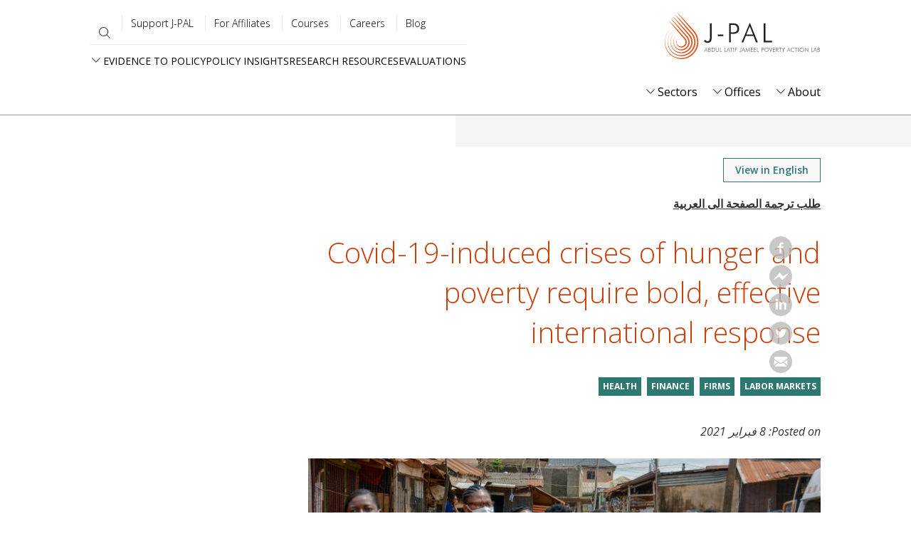

--- FILE ---
content_type: image/svg+xml
request_url: https://www.povertyactionlab.org/themes/custom/jpal/logo.svg
body_size: 7457
content:
<svg id="logo" data-name="Layer 1" xmlns="http://www.w3.org/2000/svg" width="220" height="65" viewBox="0 0 229.964 68.595"><defs><style>.cls-1{fill:#e35925}.cls-2{fill:#4d4d4d}.cls-3{fill:#221f1f}</style></defs><path class="cls-1" d="M19.024 38.084a4.128 4.128 0 0 0-.938 1.083 5.467 5.467 0 0 0-.562 1.283 10.125 10.125 0 0 0-.353 2.81 8.835 8.835 0 0 0 .382 2.687 7.965 7.965 0 0 0 .487 1.225 6.859 6.859 0 0 0 .723 1.157 8.59 8.59 0 0 0 .983 1.063 8.112 8.112 0 0 0 1.116.857 7.41 7.41 0 0 0 2.559 1.033 7.701 7.701 0 0 0 1.428.143 7.399 7.399 0 0 0 1.442-.128 6.778 6.778 0 0 0 2.689-1.146c.04-.03.103-.078.189-.137.043-.03.092-.06.145-.098l.17-.13c.13-.086.26-.211.422-.335.15-.14.326-.288.495-.466a8.236 8.236 0 0 0 1.062-1.322 7.967 7.967 0 0 0 .482-.884c.082-.157.141-.328.216-.497.034-.086.06-.176.094-.264l.049-.134.04-.138c.025-.093.062-.184.083-.28s.046-.193.072-.29c.023-.097.038-.198.06-.298.025-.1.036-.202.051-.305a7.596 7.596 0 0 0 .09-1.282 8.049 8.049 0 0 0-1.955-5.192l-.36-.388-.467-.521-.965-1.08-1.937-2.166C16.682 22.41 6.486 11.258 5.883 11.584c-.256.13 6.03 7.169 6.316 7.55 1.407 1.861 4.035 5.046 7.261 8.85a919.418 919.418 0 0 0 5.207 6.084l2.793 3.225 1.418 1.63.261.295.121.134.03.034.016.017.008.01.031.045q.064.087.132.17c.045.055.078.118.12.175a6.3 6.3 0 0 1 .75 1.477 6.428 6.428 0 0 1 .325 1.577 6.326 6.326 0 0 1 .016.78c-.013.128-.009.255-.03.38l-.018.186q-.017.092-.03.183a5.929 5.929 0 0 1-.375 1.337 6.353 6.353 0 0 1-1.211 1.907q-.086.086-.16.173c-.056.054-.112.105-.163.157-.026.026-.05.053-.076.077l-.078.067c-.05.044-.096.09-.141.132-.099.072-.179.154-.258.215-.081.06-.148.12-.208.17a5.84 5.84 0 0 1-3.14 1.273 6.619 6.619 0 0 1-1.754-.053c-.138-.036-.284-.048-.42-.091-.068-.02-.14-.03-.209-.052s-.136-.043-.206-.062a5.99 5.99 0 0 1-.805-.32c-.136-.054-.258-.136-.392-.199l-.19-.115-.098-.056-.092-.064a5.57 5.57 0 0 0-.19-.124q-.089-.071-.182-.139c-.03-.022-.063-.044-.093-.067l-.089-.076-.18-.147q-.083-.08-.17-.157c-.028-.026-.059-.05-.087-.077l-.079-.083c-.053-.055-.109-.108-.164-.162q-.073-.087-.151-.172c-.026-.028-.054-.055-.078-.084l-.07-.09c-.047-.06-.1-.118-.146-.178-.085-.128-.188-.245-.266-.378a6.861 6.861 0 0 1-.822-1.712 8.41 8.41 0 0 1-.237-.968 9.174 9.174 0 0 1-.101-1.022 9.88 9.88 0 0 1 .228-2.693 5.087 5.087 0 0 1 .5-1.263c.061-.096.115-.198.182-.292l.208-.28.237-.26c.083-.085.176-.161.264-.242a.086.086 0 0 0-.006-.12.074.074 0 0 0-.118-.012z"/><path class="cls-1" d="M15.96 35.076a7.636 7.636 0 0 0-1.43 1.684 9.485 9.485 0 0 0-.936 1.962 14.165 14.165 0 0 0-.713 4.345 13.04 13.04 0 0 0 .59 4.214 12.241 12.241 0 0 0 .79 1.929 11.158 11.158 0 0 0 1.16 1.813 12.873 12.873 0 0 0 1.541 1.638 12.368 12.368 0 0 0 1.765 1.313 11.716 11.716 0 0 0 4.036 1.55 11.919 11.919 0 0 0 4.408-.026 11.029 11.029 0 0 0 4.192-1.778c.064-.046.162-.117.295-.209.065-.047.141-.096.222-.155l.262-.2c.195-.138.4-.324.642-.52.23-.212.49-.442.75-.717a12.508 12.508 0 0 0 1.618-2.06 12.273 12.273 0 0 0 .733-1.376c.12-.245.216-.508.324-.772.05-.133.093-.27.142-.407l.071-.208.061-.212c.039-.143.089-.285.122-.432l.106-.445c.033-.15.057-.303.087-.457.034-.152.052-.309.074-.466a11.875 11.875 0 0 0 .117-1.956 12.34 12.34 0 0 0-3.059-7.908l-.433-.467-.475-.529-.962-1.077-1.931-2.16C19.825 19.485 9.656 8.364 9.054 8.69c-.255.13 6.012 7.15 6.298 7.53 1.403 1.857 4.024 5.033 7.24 8.828a931.48 931.48 0 0 0 5.193 6.068l2.784 3.217 1.413 1.625.159.179.148.164c.094.106.21.225.273.313l.226.282c.077.092.14.194.213.29a10.66 10.66 0 0 1 1.981 6.477c-.014.217-.013.432-.04.643-.01.106-.017.212-.029.317l-.045.311a10.234 10.234 0 0 1-.613 2.298 10.457 10.457 0 0 1-.965 1.877 11.188 11.188 0 0 1-1.11 1.431q-.143.149-.275.293l-.273.264c-.045.042-.086.086-.13.126l-.131.114-.245.219c-.165.128-.308.258-.446.361-.14.102-.259.2-.366.28a10.171 10.171 0 0 1-5.415 1.989 10.851 10.851 0 0 1-2.9-.182c-.234-.059-.473-.098-.703-.171-.115-.035-.233-.061-.347-.1l-.343-.115a10.289 10.289 0 0 1-1.332-.574c-.22-.103-.425-.236-.64-.352-.104-.064-.205-.133-.31-.198l-.155-.098-.15-.108-.302-.213-.291-.231c-.049-.039-.099-.076-.147-.116l-.14-.123-.283-.247-.269-.26c-.045-.043-.091-.085-.135-.13l-.127-.137-.257-.273-.242-.287c-.04-.048-.083-.094-.122-.143l-.113-.15c-.076-.1-.156-.198-.23-.3-.138-.21-.292-.411-.418-.631a11.363 11.363 0 0 1-1.704-6.012 13.914 13.914 0 0 1 .586-4.21 9.037 9.037 0 0 1 .873-1.939c.098-.15.189-.305.295-.45.108-.145.216-.29.327-.433l.364-.408c.126-.133.263-.257.397-.384a.115.115 0 0 0 .024-.15c-.03-.04-.096-.041-.144.015z"/><path class="cls-1" d="M12.897 32.068a11.428 11.428 0 0 0-1.921 2.286 13.63 13.63 0 0 0-1.312 2.64 18.346 18.346 0 0 0-1.072 5.88 17.297 17.297 0 0 0 .8 5.742 16.521 16.521 0 0 0 1.091 2.632 15.441 15.441 0 0 0 1.596 2.47 16.457 16.457 0 0 0 10.027 6.049 16.198 16.198 0 0 0 5.946-.067 15.306 15.306 0 0 0 5.696-2.41l.4-.28c.088-.064.19-.132.3-.212l.352-.27c.261-.19.54-.438.862-.707.31-.284.655-.596 1.005-.967a16.795 16.795 0 0 0 2.173-2.8 16.566 16.566 0 0 0 .985-1.868c.16-.334.29-.688.432-1.046.067-.18.125-.366.19-.551l.093-.28.082-.288c.053-.193.116-.385.16-.584l.14-.6c.044-.202.077-.408.116-.615.042-.206.068-.417.096-.628a16.166 16.166 0 0 0 .145-2.63 16.63 16.63 0 0 0-4.164-10.623l-.505-.544c-.167-.181-.321-.358-.482-.538l-.96-1.075-1.926-2.153C22.968 16.56 12.827 5.47 12.225 5.795c-.255.131 5.995 7.132 6.28 7.51 1.398 1.853 4.012 5.02 7.219 8.805a927.393 927.393 0 0 0 5.177 6.052l2.776 3.208 1.41 1.621c.117.136.233.26.35.39.115.13.239.256.341.388l.321.393c.108.13.202.27.304.404a14.95 14.95 0 0 1 2.872 9.12c-.015.306-.017.61-.05.908-.014.15-.024.299-.04.446l-.06.44a14.533 14.533 0 0 1-.851 3.258 14.747 14.747 0 0 1-1.364 2.679 15.456 15.456 0 0 1-1.574 2.033l-.39.412-.383.371c-.063.06-.122.12-.184.176l-.184.161-.347.306c-.233.183-.439.361-.635.507l-.524.391a14.485 14.485 0 0 1-7.69 2.704 15.118 15.118 0 0 1-4.048-.31c-.328-.083-.66-.15-.983-.253-.162-.05-.327-.092-.486-.147l-.48-.168a14.594 14.594 0 0 1-1.859-.829c-.305-.151-.592-.335-.887-.505-.145-.09-.285-.187-.429-.28l-.214-.141-.207-.15-.415-.304-.4-.324c-.066-.054-.134-.107-.2-.162l-.192-.172c-.128-.115-.258-.229-.385-.346l-.368-.363c-.062-.061-.124-.121-.184-.183l-.176-.192-.35-.384-.332-.402c-.055-.067-.113-.133-.166-.202l-.156-.21c-.103-.14-.211-.279-.312-.422-.192-.292-.398-.577-.572-.884a15.67 15.67 0 0 1-2.247-8.32 18.099 18.099 0 0 1 .944-5.729 13.14 13.14 0 0 1 1.245-2.613c.134-.203.263-.412.407-.61.146-.195.294-.391.447-.585q.24-.28.49-.556c.169-.181.35-.352.53-.525a.154.154 0 0 0 .054-.182c-.028-.042-.105-.032-.17.043z"/><path class="cls-1" d="M9.834 29.06a15.37 15.37 0 0 0-2.413 2.887 17.823 17.823 0 0 0-1.688 3.318 22.567 22.567 0 0 0-1.429 7.417A21.598 21.598 0 0 0 5.31 49.95a20.803 20.803 0 0 0 1.394 3.335 19.725 19.725 0 0 0 2.032 3.127 21.439 21.439 0 0 0 2.66 2.786 20.936 20.936 0 0 0 3.062 2.225 20.315 20.315 0 0 0 6.99 2.586 20.62 20.62 0 0 0 3.721.291 20.218 20.218 0 0 0 3.764-.398 19.587 19.587 0 0 0 7.2-3.04l.504-.355c.112-.08.24-.166.378-.268l.445-.341c.327-.242.68-.55 1.081-.892.389-.355.82-.75 1.26-1.218a21.086 21.086 0 0 0 2.729-3.538 20.861 20.861 0 0 0 1.237-2.36c.197-.422.363-.868.539-1.32.083-.228.158-.46.237-.695l.116-.354.103-.362c.067-.242.142-.485.2-.735l.173-.755c.054-.255.096-.514.144-.774.05-.26.083-.524.118-.79a20.454 20.454 0 0 0 .173-3.302 20.924 20.924 0 0 0-5.269-13.34l-.578-.622-.072-.078-.06-.066-.12-.134-.238-.267-.957-1.072-1.92-2.148C26.111 13.633 15.998 2.574 15.396 2.901c-.254.13 5.978 7.113 6.262 7.49 1.394 1.848 4 5.007 7.197 8.782a926.177 926.177 0 0 0 5.163 6.036l2.768 3.2 1.405 1.617c.055.065.126.14.193.215l.202.222c.136.151.267.286.409.462l.415.504c.139.167.264.346.396.519a19.24 19.24 0 0 1 3.763 11.764c-.016.394-.02.785-.06 1.17-.016.194-.03.386-.05.577l-.074.568a18.836 18.836 0 0 1-1.09 4.219 19.046 19.046 0 0 1-1.764 3.478 19.734 19.734 0 0 1-2.038 2.637l-.504.531c-.168.167-.334.324-.494.478-.08.077-.158.154-.238.226l-.237.208-.45.393c-.3.238-.569.465-.824.653-.255.187-.48.359-.682.501a20.218 20.218 0 0 1-2.317 1.4 20.131 20.131 0 0 1-2.47 1.04 19.078 19.078 0 0 1-5.178.979 19.399 19.399 0 0 1-5.195-.44c-.422-.106-.85-.2-1.265-.333-.208-.065-.419-.123-.624-.195l-.617-.22a18.887 18.887 0 0 1-2.385-1.084c-.39-.2-.759-.434-1.135-.659-.185-.117-.365-.24-.548-.362l-.273-.183-.264-.194-.528-.393-.509-.416c-.084-.07-.17-.139-.253-.21l-.244-.22c-.162-.148-.326-.294-.487-.444l-.468-.467c-.077-.079-.156-.156-.232-.236l-.223-.246c-.149-.164-.299-.328-.445-.495l-.423-.517c-.07-.087-.141-.172-.209-.26l-.199-.27c-.132-.18-.267-.36-.394-.543-.247-.375-.504-.745-.726-1.137a19.972 19.972 0 0 1-2.79-10.63 24.517 24.517 0 0 1 .356-3.711 20.4 20.4 0 0 1 .946-3.536 17.317 17.317 0 0 1 1.618-3.29c.17-.257.336-.518.52-.767.184-.248.372-.495.565-.739q.302-.355.616-.704c.213-.23.439-.447.664-.667.081-.076.112-.17.086-.212s-.117-.023-.2.07z"/><path class="cls-1" d="M6.77 26.053a19.408 19.408 0 0 0-2.905 3.487 22.05 22.05 0 0 0-2.062 3.997A26.814 26.814 0 0 0 .016 42.49a25.873 25.873 0 0 0 1.214 8.795 25.096 25.096 0 0 0 1.695 4.039 24.029 24.029 0 0 0 2.469 3.783c.245.31.503.607.756.906.126.15.26.292.392.435l.398.426.2.212.206.203.414.403c.273.27.565.521.852.776a25.215 25.215 0 0 0 3.71 2.68 24.612 24.612 0 0 0 8.469 3.105 24.92 24.92 0 0 0 4.485.34 24.508 24.508 0 0 0 4.538-.489 23.88 23.88 0 0 0 8.702-3.672l.61-.426c.135-.096.29-.202.455-.324l.537-.412c.393-.295.82-.664 1.302-1.078.468-.427.984-.904 1.515-1.468a24.791 24.791 0 0 0 4.772-7.129c.236-.51.438-1.048.647-1.595.1-.274.19-.556.285-.838l.139-.428.124-.436c.08-.292.168-.586.238-.887s.14-.604.207-.91c.064-.307.116-.618.172-.932.059-.313.1-.631.14-.952a24.739 24.739 0 0 0 .2-3.976 25.267 25.267 0 0 0-6.372-16.055l-.651-.7-.08-.088-.06-.066-.12-.133-.237-.267-.954-1.07-1.915-2.141C29.254 10.708 19.169-.32 18.568.007c-.256.131 5.96 7.094 6.243 7.47 1.389 1.843 3.987 4.995 7.176 8.76a921.556 921.556 0 0 0 5.147 6.02l2.76 3.191 1.402 1.612.044.05.022.025.029.032.115.125.23.252.229.251.057.063.028.032.032.038.13.153.51.614c.17.205.325.422.486.634a23.532 23.532 0 0 1 4.654 14.407c-.016.483-.024.962-.069 1.435-.02.236-.037.472-.061.706l-.089.697a23.41 23.41 0 0 1-3.491 9.457 24.015 24.015 0 0 1-2.502 3.24l-.619.65c-.205.205-.409.397-.605.585-.099.094-.194.187-.291.275l-.291.256c-.191.167-.374.329-.553.48-.367.293-.7.568-1.012.8-.314.23-.593.436-.84.61a24.487 24.487 0 0 1-2.855 1.705 24.415 24.415 0 0 1-3.042 1.26 23.384 23.384 0 0 1-6.343 1.17 23.683 23.683 0 0 1-6.342-.568c-.517-.13-1.038-.251-1.546-.415-.255-.08-.512-.154-.764-.243l-.754-.272a23.183 23.183 0 0 1-2.91-1.34c-.475-.247-.926-.533-1.384-.81-.224-.145-.445-.296-.666-.445l-.331-.226-.323-.237-.64-.482-.617-.51c-.103-.085-.206-.17-.307-.257l-.297-.267c-.197-.18-.395-.359-.588-.543l-.568-.57c-.094-.096-.189-.191-.281-.289l-.271-.3c-.18-.201-.361-.402-.538-.606l-.513-.632c-.084-.107-.17-.211-.253-.32l-.242-.33c-.16-.22-.322-.44-.477-.665-.3-.457-.608-.912-.88-1.39a24.27 24.27 0 0 1-3.332-12.94 28.658 28.658 0 0 1 .468-4.494 24.694 24.694 0 0 1 1.191-4.27 21.529 21.529 0 0 1 1.992-3.966c.206-.31.41-.624.63-.925.224-.3.452-.598.686-.892q.363-.43.742-.852c.256-.278.526-.543.797-.81.097-.093.142-.198.116-.243s-.125-.012-.227.1z"/><path class="cls-2" d="M58.479 57.783l2.636-6.24 2.525 6.24h-.594l-.767-2.033h-2.452l-.795 2.033zm1.533-2.501h2.09l-1.024-2.612zM64.649 57.783V51.78h1.041a5.203 5.203 0 0 1 .988.065 1.313 1.313 0 0 1 .516.226 1.483 1.483 0 0 1 .455.55 1.65 1.65 0 0 1 .156.72 1.328 1.328 0 0 1-.25.817 1.174 1.174 0 0 1-.688.442 1.431 1.431 0 0 1 .906.464 1.4 1.4 0 0 1 .328.955 2.071 2.071 0 0 1-.127.75 1.489 1.489 0 0 1-.386.566 1.464 1.464 0 0 1-.631.346 5.39 5.39 0 0 1-1.259.101zm.545-3.333h.68a1.736 1.736 0 0 0 1.06-.246.987.987 0 0 0 .31-.82 1.092 1.092 0 0 0-.3-.873 1.694 1.694 0 0 0-1.068-.254h-.681zm0 2.861h.697a4.582 4.582 0 0 0 .82-.049.966.966 0 0 0 .381-.168 1.02 1.02 0 0 0 .308-.408 1.36 1.36 0 0 0 .115-.556 1.494 1.494 0 0 0-.127-.634.902.902 0 0 0-.353-.407 1.14 1.14 0 0 0-.367-.13 4.077 4.077 0 0 0-.658-.038h-.816zM69.63 57.783V51.78h.935a8.805 8.805 0 0 1 1.775.123 2.265 2.265 0 0 1 .902.422 2.531 2.531 0 0 1 .762 1.025 4.056 4.056 0 0 1 0 2.872 2.361 2.361 0 0 1-1.643 1.433 7.23 7.23 0 0 1-1.612.127H69.63zm.545-.472h.767a5.714 5.714 0 0 0 1.32-.104 1.541 1.541 0 0 0 .66-.355 2.234 2.234 0 0 0 .57-.877 3.855 3.855 0 0 0-.002-2.411 2.105 2.105 0 0 0-.576-.861 1.646 1.646 0 0 0-.701-.365 6.638 6.638 0 0 0-1.448-.106h-.59zM75.792 51.78h.537v3.92a1.874 1.874 0 0 0 .406 1.322 1.624 1.624 0 0 0 1.242.433 1.607 1.607 0 0 0 1.23-.433 1.874 1.874 0 0 0 .406-1.322v-3.92h.545v3.744a2.645 2.645 0 0 1-.541 1.818 2.545 2.545 0 0 1-3.284 0 2.645 2.645 0 0 1-.541-1.818zM81.961 57.783V51.78h.546v5.489h2.058v.513zM88.52 57.783V51.78h.545v5.489h2.058v.513zM91.505 57.783l2.636-6.24 2.526 6.24h-.594l-.767-2.033h-2.452l-.796 2.033zm1.533-2.501h2.091l-1.025-2.612zM98.281 57.783v-5.49H96.63v-.512h3.854v.513h-1.656v5.489zM101.725 57.783V51.78h.546v6.002zM104.103 57.783V51.78h2.973v.512h-2.428v1.877h2.337v.513h-2.337v3.1zM112.568 56.138v-4.357h.546v4.71a1.595 1.595 0 0 1-.324 1.083 1.199 1.199 0 0 1-.951.369 1.4 1.4 0 0 1-.675-.158 1.296 1.296 0 0 1-.486-.465l.386-.353a1.258 1.258 0 0 0 .358.344.768.768 0 0 0 .4.111.616.616 0 0 0 .574-.289 2.078 2.078 0 0 0 .172-.995zM114.048 57.783l2.636-6.24 2.526 6.24h-.594l-.768-2.034h-2.451l-.796 2.034zm1.533-2.501h2.091l-1.025-2.612zM122.957 58.016L120.85 53.2l-.455 4.584h-.561l.816-6.257 2.299 5.343 2.386-5.343.772 6.257h-.563l-.447-4.584zM127.573 57.783V51.78h2.972v.512h-2.427v1.877h2.427v.513h-2.427v2.587h2.427v.513zM132.217 57.783V51.78h2.973v.512h-2.428v1.877h2.428v.513h-2.428v2.587h2.428v.513zM136.862 57.783V51.78h.545v5.489h2.058v.513zM143.421 57.783V51.78h1.095a4.743 4.743 0 0 1 .953.069 1.482 1.482 0 0 1 .531.23 1.336 1.336 0 0 1 .439.561 1.966 1.966 0 0 1 .156.793 1.54 1.54 0 0 1-.48 1.255 2.349 2.349 0 0 1-1.517.4h-.632v2.694zm.545-3.173h.373a2.436 2.436 0 0 0 1.335-.253 1.026 1.026 0 0 0 .343-.883 1.487 1.487 0 0 0-.078-.49 1.182 1.182 0 0 0-.234-.4.867.867 0 0 0-.434-.254 4.089 4.089 0 0 0-.932-.073h-.373zM154.097 54.794a3.075 3.075 0 0 1-.242 1.208 3.117 3.117 0 0 1-.697 1.018 3.284 3.284 0 0 1-3.506.687 3.226 3.226 0 0 1-1.74-1.71 3.06 3.06 0 0 1-.24-1.204 3.103 3.103 0 0 1 .24-1.214 3.165 3.165 0 0 1 .7-1.028 3.056 3.056 0 0 1 1.03-.676 3.463 3.463 0 0 1 2.484.002 3.124 3.124 0 0 1 1.97 2.917zm-3.216 2.66a2.62 2.62 0 0 0 1.009-.196 2.682 2.682 0 0 0 .857-4.354 2.572 2.572 0 0 0-.851-.574 2.645 2.645 0 0 0-1.015-.197 2.59 2.59 0 0 0-1.006.197 2.695 2.695 0 0 0-.853.574 2.746 2.746 0 0 0-.574.867 2.689 2.689 0 0 0 .574 2.913 2.58 2.58 0 0 0 .846.576 2.607 2.607 0 0 0 1.013.195zM157.02 58.016l-2.35-6.235h.628l1.73 4.886 1.82-4.886h.598zM160.45 57.783V51.78h2.973v.512h-2.428v1.877h2.428v.513h-2.428v2.587h2.428v.513zM168.74 57.783h-.664l-2.107-2.862h-.328v2.862h-.545V51.78h1.102a2.241 2.241 0 0 1 1.462.405 1.511 1.511 0 0 1 .487 1.23 1.458 1.458 0 0 1-.417 1.102 1.577 1.577 0 0 1-1.146.403zm-3.1-5.527v2.218h.55a1.729 1.729 0 0 0 1.064-.244 1.01 1.01 0 0 0 .302-.83 1.096 1.096 0 0 0-.312-.882 1.648 1.648 0 0 0-1.053-.262zM170.782 57.783v-5.49h-1.652v-.512h3.853v.513h-1.656v5.489zM175.513 57.783v-2.764l-1.992-3.238h.656l1.611 2.75 1.62-2.75h.623l-1.972 3.238v2.764zM181.08 57.783l2.636-6.24 2.525 6.24h-.594l-.767-2.033h-2.451l-.796 2.033zm1.534-2.501h2.09l-1.025-2.612zM191.923 52.88a3.222 3.222 0 0 0-.914-.57 2.655 2.655 0 0 0-.984-.185 2.54 2.54 0 0 0-1.892.738 2.62 2.62 0 0 0-.728 1.923 3.049 3.049 0 0 0 .178 1.07 2.382 2.382 0 0 0 .544.845 2.456 2.456 0 0 0 .826.548 2.623 2.623 0 0 0 .998.189 2.977 2.977 0 0 0 1.01-.176 3.311 3.311 0 0 0 .93-.52v.64a3.964 3.964 0 0 1-.938.416 3.458 3.458 0 0 1-.977.145 3.367 3.367 0 0 1-1.246-.234 2.976 2.976 0 0 1-1.022-.656 2.904 2.904 0 0 1-.664-1.008 3.411 3.411 0 0 1-.225-1.26 3.35 3.35 0 0 1 .232-1.254 2.845 2.845 0 0 1 .666-1.004 2.998 2.998 0 0 1 1.019-.648 3.382 3.382 0 0 1 1.24-.234 3.45 3.45 0 0 1 1.064.158 2.85 2.85 0 0 1 .892.474zM194.507 57.783v-5.49h-1.652v-.512h3.853v.513h-1.656v5.489zM197.95 57.783V51.78h.545v6.002zM206.469 54.794a3.075 3.075 0 0 1-.242 1.208 3.117 3.117 0 0 1-.697 1.018 3.284 3.284 0 0 1-3.506.686 3.226 3.226 0 0 1-1.74-1.708 3.06 3.06 0 0 1-.24-1.205 3.103 3.103 0 0 1 .24-1.214 3.165 3.165 0 0 1 .7-1.028 3.056 3.056 0 0 1 1.03-.676 3.463 3.463 0 0 1 2.484.002 3.124 3.124 0 0 1 1.971 2.917zm-3.216 2.66a2.62 2.62 0 0 0 1.009-.196 2.682 2.682 0 0 0 .857-4.354 2.572 2.572 0 0 0-.851-.574 2.645 2.645 0 0 0-1.015-.197 2.59 2.59 0 0 0-1.006.197 2.695 2.695 0 0 0-.853.574 2.746 2.746 0 0 0-.574.867 2.689 2.689 0 0 0 .574 2.913 2.58 2.58 0 0 0 .846.576 2.607 2.607 0 0 0 1.013.195zM208.01 57.783v-6.257l4.252 5.022v-4.767h.508v6.179l-4.247-5.032v4.855zM217.357 57.783V51.78h.545v5.489h2.058v.513zM220.341 57.783l2.637-6.24 2.525 6.24h-.594l-.767-2.034h-2.451l-.796 2.034zm1.534-2.501h2.091l-1.025-2.612zM226.512 57.783V51.78h1.041a5.205 5.205 0 0 1 .988.065 1.313 1.313 0 0 1 .517.226 1.488 1.488 0 0 1 .455.55 1.643 1.643 0 0 1 .156.72 1.334 1.334 0 0 1-.25.817 1.176 1.176 0 0 1-.69.442 1.431 1.431 0 0 1 .907.464 1.4 1.4 0 0 1 .328.955 2.06 2.06 0 0 1-.127.75 1.483 1.483 0 0 1-.386.566 1.462 1.462 0 0 1-.63.346 5.399 5.399 0 0 1-1.26.101zm.545-3.333h.68a1.74 1.74 0 0 0 1.061-.246.989.989 0 0 0 .31-.82 1.09 1.09 0 0 0-.302-.873 1.694 1.694 0 0 0-1.068-.254h-.68zm0 2.861h.697a4.582 4.582 0 0 0 .82-.049.958.958 0 0 0 .381-.168 1.012 1.012 0 0 0 .308-.408 1.368 1.368 0 0 0 .115-.556 1.501 1.501 0 0 0-.127-.634.904.904 0 0 0-.354-.407 1.134 1.134 0 0 0-.366-.13 4.083 4.083 0 0 0-.658-.038h-.816z"/><path class="cls-3" d="M66.932 15.68h2.56v22.093c0 4.53-2.126 6.813-5.985 6.813a6.07 6.07 0 0 1-5.435-2.914l1.811-1.654a4.42 4.42 0 0 0 3.544 2.127c2.797 0 3.506-2.087 3.506-6.025zM86.859 32.102v2.482H78.47v-2.482zM95.364 15.68h5.474c2.678 0 4.765.079 6.616 1.417a7.688 7.688 0 0 1 2.796 6.341c0 5.553-3.15 7.758-9.373 7.758h-2.953v12.642h-2.56zm4.293 13.272c5.001 0 7.876-.551 7.876-5.317a5.773 5.773 0 0 0-1.89-4.607c-1.3-1.064-3.19-1.103-5.986-1.103h-1.733v11.027zM126.16 14.577l11.854 29.261h-2.796l-3.584-9.53h-11.5l-3.742 9.53h-2.599zm4.646 17.525l-4.804-12.248L121 32.102zM146.755 15.68h2.56v25.756h9.65v2.402h-12.21z"/></svg>